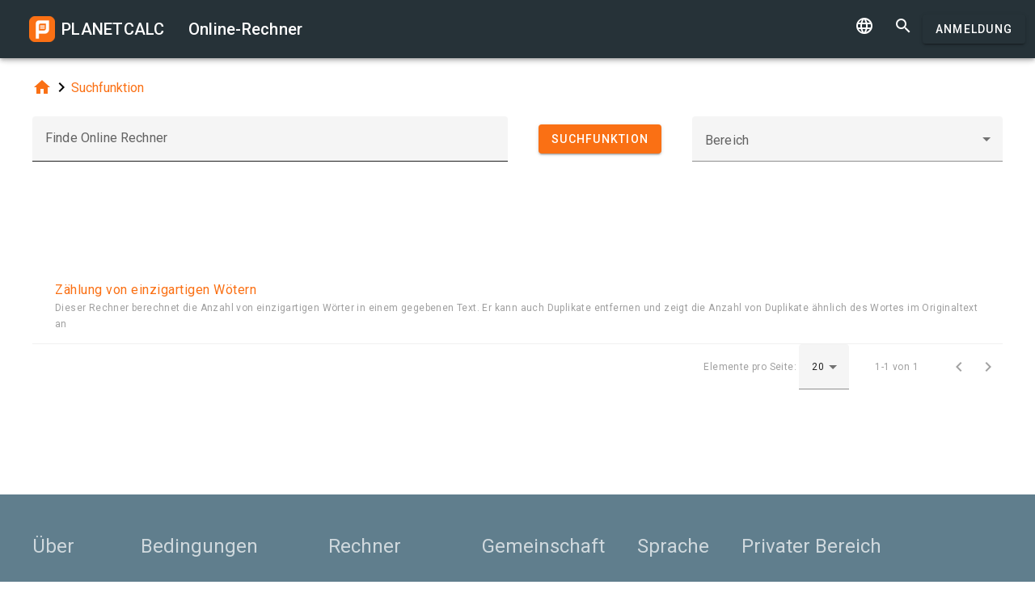

--- FILE ---
content_type: text/html; charset=UTF-8
request_url: https://de.planetcalc.com/search/?tag=10149
body_size: 4672
content:
<!doctype html><html lang="de">
<head>

	<meta charset="utf-8">
	<meta name="viewport" content="width=device-width, initial-scale=1.0">
	<link rel="preload" href="/font/pc-icons.woff2?t=2f4187228ca956c693a7216e80d6ea51" as="font" type="font/woff2" crossorigin/>
	<link rel="preconnect" href="https://fonts.gstatic.com" crossorigin/>
	<link href="https://fonts.googleapis.com/css?family=Roboto:300,400,500" rel="stylesheet">
	<link rel="preconnect" href="https://ajax.googleapis.com" crossorigin/>
	<link rel="icon" href="/favicon.svg" type="image/svg+xml">
<link rel="stylesheet" href="/style/min/planetcalc_common_3769.css">
<script async src="https://cdn.fuseplatform.net/publift/tags/2/3228/fuse.js"></script>

<style media="all">
.f_ {
	margin-top:0;
}
#search_result header, #search_result table thead { display:none;}
div.search-btn {	text-align:center;}
div.search-btn button { margin-top:10px; }
#publift_header{min-height:100px}#publift_hrec_1{min-height:250px}
@media (min-width:480px){#publift_header{min-height:60px}#publift_hrec_1{min-height:60px}}
@media (min-width:768px){#publift_header{min-height:90px}#publift_hrec_1{min-height:90px}}</style>
                                                                                                                         
<title>Online-Rechner</title>
</head>
<body id="ui_search" class="y1 search">
<div class="m1 q7 kb"><div class="q1"><div class="r1 s1 mdc-toolbar__section--shrink-to-fit" ><a href="/" class="u1 mb" title="Online-Rechner"><h2 class="u1">PLANETCALC <span class="cc kc">Online-Rechner</span></h2></a></div><div class="r1 t1" ><a id="btn_change_language_menu" class="material-icons cc n1" href="#">&#xe894;</a><a class="material-icons n1" href="/search/">&#xe8b6;</a><a href="/personal/" class="cc ob c2 g2" id="planetcalc_login">Anmeldung</a></div></div><div style="min-height:0;"><div id="change_language_menu" class="nc w0 g1" tabindex="0"><ul class="z0"  role="menu" aria-hidden="true"><li id="change_language_de" class="a1 f1" role="menuitem" tabindex="0"><span class="y0"><i class="material-icons">&#xe5ca;</i></span><span class="b1">Deutsch</span></li><li id="change_language_en" class="a1" role="menuitem" tabindex="-1" onclick="document.location.href='https:\/\/planetcalc.com\/search\/?language_select=en\u0026tag=10149';"><span class="y0"><i class="material-icons"> </i></span><span class="b1">English</span></li><li id="change_language_es" class="a1" role="menuitem" tabindex="-1" onclick="document.location.href='https:\/\/es.planetcalc.com\/search\/?language_select=es\u0026tag=10149';"><span class="y0"><i class="material-icons"> </i></span><span class="b1">Español</span></li><li id="change_language_pt" class="a1" role="menuitem" tabindex="-1" onclick="document.location.href='https:\/\/pt.planetcalc.com\/search\/?language_select=pt\u0026tag=10149';"><span class="y0"><i class="material-icons"> </i></span><span class="b1">Português</span></li><li id="change_language_ru" class="a1" role="menuitem" tabindex="-1" onclick="document.location.href='https:\/\/planetcalc.ru\/search\/?language_select=ru\u0026tag=10149';"><span class="y0"><i class="material-icons"> </i></span><span class="b1">Русский</span></li><li id="change_language_zh" class="a1" role="menuitem" tabindex="-1" onclick="document.location.href='https:\/\/zh.planetcalc.com\/search\/?language_select=zh\u0026tag=10149';"><span class="y0"><i class="material-icons"> </i></span><span class="b1">中文</span></li><li id="change_language_fr" class="a1" role="menuitem" tabindex="-1" onclick="document.location.href='https:\/\/fr.planetcalc.com\/search\/?language_select=fr\u0026tag=10149';"><span class="y0"><i class="material-icons"> </i></span><span class="b1">Français</span></li></ul></div></div></div><div id="main_div" class="jb"><div class="v_"><div class="w_"><div class="x_ j0"><div class="qb"><a class="material-icons" href="/">&#xe88a;</a><i class="material-icons">&#xe5cc;</i><a href="/search/">Suchfunktion</a></div></div><div class="x_ j0"><form method="get" action="/search/?language_select=de" id="dialogv696f37738cb08"><div class="f8 w_"><div class="x_ c0"><div style="position:relative"><div class="j4 g8"><input class="l4" type="text"  name="pattern" id="dialogv696f37738cb08_pattern"/><label class="h3" for="dialogv696f37738cb08_pattern">Finde Online Rechner</label><div class="_3"></div></div><div class="n4"><div id="hlp_dialogv696f37738cb08_pattern" class="e4 c4"></div></div></div></div><input type="hidden" value="" id="dialogv696f37738cb08_operation" name="operation"/><div class="x_ z_ search-btn"><div style="position:relative"><button class="c2 g2 s_" type="button" id="dialogv696f37738cb08_searchnow"><span class="f2 ">Suchfunktion</span></button>
</div></div><div class="x_ a0"><div style="position:relative"><div class="s3 _ h8"><i class="w3"></i><label class="h3 i3 h8" for="dialogv696f37738cb08_section">Bereich</label><select class="t3"  name="section" id="dialogv696f37738cb08_section"><option selected="selected"  value=""></option>
<option  value="8901">Fachkraft</option>
<option  value="8939">· · · Computers</option>
<option  value="8943">· · · Einheitenumwandler</option>
<option  value="8937">· · · Finanzen</option>
<option  value="8941">· · · Ingenieurwesen</option>
<option  value="8933">· · · Kryptographie</option>
<option  value="8947">· · · Navigation</option>
<option  value="8935">· · · Statistiken</option>
<option  value="8945">· · · Telekommunikation</option>
<option  value="8897">Leben</option>
<option  value="8907">· · · Datum und Uhrzeit</option>
<option  value="8905">· · · Gesundheit</option>
<option  value="8903">· · · Kalender</option>
<option  value="8899">Studie</option>
<option  value="8909">· · · Astronomie</option>
<option  value="8915">· · · Chemie</option>
<option  value="8911">· · · Mathematik</option>
<option  value="8917">· · · · · · Algebra</option>
<option  value="8925">· · · · · · · · · Kombinatorik</option>
<option  value="8931">· · · · · · · · · Lineare Algebra</option>
<option  value="8927">· · · · · · · · · Polynome</option>
<option  value="8929">· · · · · · · · · Zahlentheorie</option>
<option  value="8921">· · · · · · Angewandte Mathematik</option>
<option  value="8919">· · · · · · Geometrie</option>
<option  value="8923">· · · · · · Mathematische Analyse</option>
<option  value="8913">· · · Physik</option>
</select><div class="_3"></div></div><div class="n4"><div id="hlp_dialogv696f37738cb08_section" class="e4 c4"></div></div></div></div></div></form><script>function FormSearchv696f37738cb08() {var me = this;me.id = "dialogv696f37738cb08";me.GetElement = function () { return document.getElementById( me.id ); };me.GetEventHandlerName = function () { return "dialoghandlerv696f37738cb08"; };this.dialog_controls = [new DialogInput("pattern", this, 0,new ElementAccessorText()),new DialogInput("operation", this, 0,new ElementAccessorHidden()),new DialogInput("searchnow", this, 0,new ElementAccessorSubmit()),new DialogInput("section", this, 0,new ElementAccessorSelect())];me.dialog_controls._all ={};me.dialog_controls.forEach( function( e ) { if (me[e.id]===undefined) me[e.id] = e; me.dialog_controls._all[e.id] = e;} );this.addHandler = function ( handler ) {this.dialog_controls.forEach(function(c) { c.addHandler( handler);});};this.SetValues = function ( values ) {this.dialog_controls.forEach(function(c) {if ( values[c.id]!==undefined ) { c.SetValue( values[c.id] ); }});};this.Clear = function ( ) {this.dialog_controls.forEach(function( c) { c.ResetValue();});};this.SetDefaultValues = function () { this.Clear();};this.GetValues = function () {var ret = {}; this.dialog_controls.forEach(function( c) { ret[c.id] = c.GetValue();});return ret;};this.Validate = function ( ) {for(var i=0;i<me.dialog_controls.length;++i) if (!me.dialog_controls[i].Validate()) return false; return true;};this.layout = function ( ) {}};document.addEventListener("DOMContentLoaded", function(event) {var dlg = new FormSearchv696f37738cb08();
var hd = new function () {
			this.initdialog = function( dlg ) {
				this.Dialog = dlg;
			}
			this.oncommand = function( id ) {
				if ( id == "tag" ) { this.Dialog.section.SetValue(""); this.Dialog.GetElement().submit(); }
				if ( id == "clear" ) { this.Dialog.pattern.SetValue(""); this.Dialog.GetElement().submit(); }
			}
			this.onchanged = function( id ) {
				switch( id ) {
				case "section": this.Dialog.tag.SetValue("");
				case "tag" : this.Dialog.GetElement().submit(); break;
				}
			}
		};
hd.initdialog(dlg);dlg.addHandler(hd);window.dialoghandlerv696f37738cb08 = hd;});</script></div><div class="x_ j0"><div id="publift_header" data-fuse="22916172279"></div><div class="n" id="search_result"><header><h4 class="_2 o" title="Suchergebnisse">Suchergebnisse</h4><span class="n9 x"></span></header><table ><thead><tr><th class="pc-column-header o9"><i class="material-icons hb x">&#xe5d8;</i><i class="material-icons y x">&#xe5db;</i>Name</th></tr><tbody><tr class="fb"><td><a href="/3205/">Z&auml;hlung von einzigartigen W&ouml;tern</a><div class="z">Dieser Rechner berechnet die Anzahl von einzigartigen W&ouml;rter in einem gegebenen Text&period; Er kann auch Duplikate entfernen und zeigt die Anzahl von Duplikate &auml;hnlich des Wortes im Originaltext an</div></td></tr></tbody></table><footer class="w"><span class="pc-paging-items">Elemente pro Seite: </span><div class="s3 _ "><i class="w3"></i><select class="t3" id="search_result_page" ><option  value="5">5</option>
<option  value="10">10</option>
<option selected="selected"  value="20">20</option>
<option  value="50">50</option>
<option  value="100">100</option>
<option  value="1000">1000</option>
</select><div class="_3"></div></div><span data-pattern="%1 von %2" data-pagesize="20" class="cb"></span><button type="button" class="vb c2 pc-button-prev" title="Voriger Seite"><i class="material-icons">&#xe5cb;</i></button><button type="button" class="vb c2 pc-button-next" title="Nächste Seite"><i class="material-icons">&#xe5cc;</i></button></footer></div><script>function TableHandlersearch_result( accessor ){var opts = { xcel:false, accessor:accessor, formatters : [{ name:"name",formatter:{Format:function(cn,rec){return "<a href=\"/" + rec["pkID"] + "/\">" + rec["name"] + "</a><div class=\"z\">" + rec["description"]+"</div>";}}}
],adapter:null,table : document.getElementById("search_result")}; TableBaseHandler.call( this, opts );
		};document.addEventListener("DOMContentLoaded", function(){TableHandlersearch_result.prototype = Object.create(TableBaseHandler.prototype);TableHandlersearch_result.prototype.constructor =TableHandlersearch_result; var handler = new TableHandlersearch_result(new function() {
			var me = this;
			var url = "/service/artefacts/search/"; 
			var qc = { }; qc.from=0;qc.items=20;qc.sortcolumn="1";qc.sortdirection="ASC";qc.pattern="";qc.tag="10149";qc.section="";qc.corrected=null;qc.type="2,100";qc.maxitems=500;var initdata ={"params": {"from": 0,"items": 20,"sortcolumn": 1,"sortdirection": "ASC","pattern": "","tag": 10149,"section": "","corrected": null,"type": "2,100","maxitems": 500},"summary": {"total": 1},"recordset":null};this.update = function ( index, record, complete ) {
	}
	this.insert = function ( record, complete ) {
	}
	this.insertMany = function ( records, complete ) {
	}
	this.delete = function ( indexes, records, complete ) {
	}
	this.getRecords = function ( start,size,sortCol,sortAsc,formatters, complete ) {
	if ( initdata ) {
		var obj = initdata;
		initdata = null;
		complete( obj.recordset, obj.params.from, obj.summary.total );
	
		return;
	}
	qc.from=start,qc.items=size; 
	if ( sortCol>=0 && sortCol<formatters.length && sortAsc!==undefined ) {
		qc.sortcolumn = formatters[sortCol].name;
		qc.sortdirection = sortAsc?"ASC":"DESC";
	}
	BSMakePOSTRequest( url, 
	{ "OnResponse" : function ( obj ) {
		complete( obj.recordset, obj.params.from, obj.summary.total );
	
	}},qc ); 
	}
	});});</script><div id="publift_hrec_1" data-fuse="22916193052"></div></div>
</div>
</div>
</div><!-- container-->
	<div class="horizontal_divider"></div>
	<footer class="t7">
	<ol >
		<li><h4>Über</h4></li>
		<li><a href="/about/">Das Projekt</a></li>
		<li><a class="inline" href="//twitter.com/planetcalc" rel="nofollow" ><i class="material-icons">&#xf303;</i></a>
				</li>
	</ol>

	<ol >
		<li><h4>Bedingungen</h4></li>
		<li><a href="/terms/">Nutzungsbedingung</a></li>  
		<li><a href="/privacy/">Datenschutz Bestimmung</a></li>
	</ol>
	<ol >
		<li><h4>Rechner</h4></li>
		<li><a href="/all/">Alle Online-Rechner</a></li>
	</ol>
	<ol >
		<li><h4>Gemeinschaft</h4></li>
		<li><a href="/comments/">Alle Diskussionen</a></li>
		<li><a href="/allrequests/">Alle Anfragen</a></li>
		<li><a href="/sofia/">Sofia's Gallerie</a></li>
		<li><a href="/dev/">Für Entwickler</a></li>
	</ol>
	<ol >
		<li><h4>Sprache</h4></li>
<li><a href="#" onclick="document.location.href='https:\/\/de.planetcalc.com\/search\/?language_select=de\u0026tag=10149'" title="Deutsch">Deutsch</a></li><li><a href="#" onclick="document.location.href='https:\/\/planetcalc.com\/search\/?language_select=en\u0026tag=10149'" title="English">English</a></li><li><a href="#" onclick="document.location.href='https:\/\/es.planetcalc.com\/search\/?language_select=es\u0026tag=10149'" title="Español">Español</a></li><li><a href="#" onclick="document.location.href='https:\/\/pt.planetcalc.com\/search\/?language_select=pt\u0026tag=10149'" title="Português">Português</a></li><li><a href="#" onclick="document.location.href='https:\/\/planetcalc.ru\/search\/?language_select=ru\u0026tag=10149'" title="Русский">Русский</a></li><li><a href="#" onclick="document.location.href='https:\/\/zh.planetcalc.com\/search\/?language_select=zh\u0026tag=10149'" title="中文">中文</a></li><li><a href="#" onclick="document.location.href='https:\/\/fr.planetcalc.com\/search\/?language_select=fr\u0026tag=10149'" title="Français">Français</a></li>	</ol>
	<ol >
		<li><h4>Privater Bereich</h4></li>
		<li><a href="/personal/">
Anmeldung</a>
</li>
	</ol>
	<div class="pb">Copyright &copy; PlanetCalc Version:
	3.1.3794.0	</div>
</footer>
<script>if ( PCL===undefined ) {var PCL = {};}
	PCL.language_id='de';
PCL.minutes_ago_one="vor %1 Minute";PCL.minutes_ago_other="vor %1 Minuten";PCL.hours_ago_one="vor %1 Stunde";PCL.hours_ago_other="vor %1 Stunden";PCL.days_ago_one="vor %1 Tag";PCL.days_ago_other="vor %1 Tagen";PCL.months_ago_one="vor %1 Monat";PCL.months_ago_other="vor %1 Monaten";PCL.years_ago_one="vor %1 Jahr";PCL.years_ago_other="vor %1 Jahren";PCL.all="Alle";PCL.x_of_y="%1 von %2";PCL.items_per_page="Elemente pro Seite";PCL.next_page="Nächste Seite";PCL.prev_page="Voriger Seite";PCL.err_data_too_long="Größe der Berechnungsdaten is %1. Ihre Berechnungsdaten sind zu groß. Wir elauben nur %2.";PCL.userdata="Die Berechnung wurde von 2% von <a href=\"/personal/authorinfo/?id=%3\" rel=\"nofollow\">%1</a> gespeichert.";		PCL.pluralCodes = ['zero','one','two','few','many'];
	PCL.ordinalIR = function( n ) {
		var i = n, w=0,f=0,t=0,v=0;
		return "other";	}
	PCL.cardinalIR = function( n ) {
		var i = n, w=0,f=0,t=0,v=0;
		if (v==0 && i==1) return PCL.pluralCodes[1];return "other";	}
	PCL.getOrdinal = function(n){
		return PCL['ordinal_' + PCL.ordinalIR( n )];
	}
</script>
<script src="https://ajax.googleapis.com/ajax/libs/jquery/3.6.0/jquery.min.js" crossorigin="anonymous"></script><script src="/lib/min/3768/pla_a_3768.js"></script><script>
PLANETCALC.init();
</script>
</body>
</html>


--- FILE ---
content_type: text/html; charset=utf-8
request_url: https://www.google.com/recaptcha/api2/aframe
body_size: 264
content:
<!DOCTYPE HTML><html><head><meta http-equiv="content-type" content="text/html; charset=UTF-8"></head><body><script nonce="OUo8-UErRtqbMr6Sb8aorg">/** Anti-fraud and anti-abuse applications only. See google.com/recaptcha */ try{var clients={'sodar':'https://pagead2.googlesyndication.com/pagead/sodar?'};window.addEventListener("message",function(a){try{if(a.source===window.parent){var b=JSON.parse(a.data);var c=clients[b['id']];if(c){var d=document.createElement('img');d.src=c+b['params']+'&rc='+(localStorage.getItem("rc::a")?sessionStorage.getItem("rc::b"):"");window.document.body.appendChild(d);sessionStorage.setItem("rc::e",parseInt(sessionStorage.getItem("rc::e")||0)+1);localStorage.setItem("rc::h",'1768896375037');}}}catch(b){}});window.parent.postMessage("_grecaptcha_ready", "*");}catch(b){}</script></body></html>